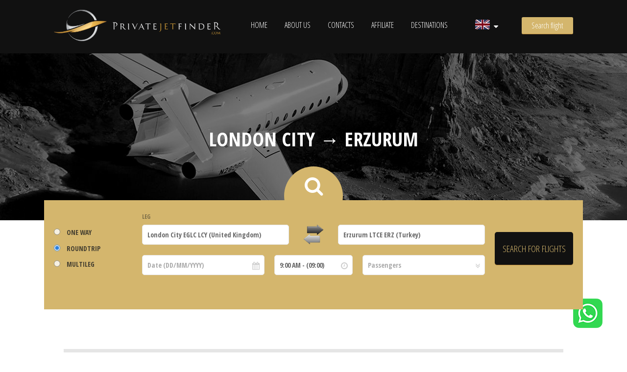

--- FILE ---
content_type: text/html; charset=utf-8
request_url: https://www.privatejetfinder.com/book/London-City/Erzurum/10469-19855.html
body_size: 7311
content:
<!DOCTYPE html>
<html lang="en">
    <head>
        <meta charset="utf-8" />
<meta name="viewport" content="width=device-width, initial-scale=1.0, maximum-scale=1.0, user-scalable=no"/>
<meta name="apple-mobile-web-app-capable" content="yes"/>
<!--[if lt IE 8]><meta http-equiv="X-UA-Compatible" content="IE=edge,chrome=1"/><![endif]-->
<title>Private Jet London City Erzurum: Charter jet, Empty Leg</title>

<meta name="description" content="PrivateJetFinder.com - Instant Quotation Private Jet from London City to Erzurum: charter jet, empty leg, private flight, air taxi" />

<link rel="canonical" href="https://www.privatejetfinder.com/book/London-Biggin-Hill/Erzurum/10462-19855.html" /> 



<link rel="alternate" hreflang="en" href="https://www.privatejetfinder.com/book/London-City/Erzurum/10469-19855.html" />
<link rel="alternate" hreflang="it" href="https://www.privatejetfinder.com/it/book/Londra-City/Erzurum/10469-19855.html" />
<link rel="alternate" hreflang="fr" href="https://www.privatejetfinder.com/fr/book/Londres-City/Erzurum/10469-19855.html" />
<link rel="alternate" hreflang="es" href="https://www.privatejetfinder.com/es/book/Londres-City/Erzurum/10469-19855.html" />
<link rel="alternate" hreflang="ru" href="https://www.privatejetfinder.com/ru/book/London-City/Erzurum/10469-19855.html" />

<link rel="shortcut icon" href="https://www.privatejetfinder.com/favicon.png"/>
<link rel="stylesheet" type="text/css" media="all" href="https://www.privatejetfinder.com/skins/default/css/jquery/jquery-ui.min.css" />
<link rel="stylesheet" type="text/css" media="all" href="https://www.privatejetfinder.com/js/fancybox/jquery.fancybox.css" />
<link rel="stylesheet" type="text/css" media="all" href="https://www.privatejetfinder.com/js/slick/slick.css" />
<link rel="stylesheet" type="text/css" media="all" href="https://www.privatejetfinder.com/skins/default/css/jquery/datetimepicker.css" />
<link rel="stylesheet" type="text/css" media="all" href="https://www.privatejetfinder.com/skins/default/css/leaflet.css" />
<link rel="stylesheet" type="text/css" media="all" href="https://www.privatejetfinder.com/skins/default/css/style.css?v=1.35" />
<link rel="stylesheet" type="text/css" media="all" href="https://www.privatejetfinder.com/skins/default/css/custom.css?v=1.35" />
<!--[if lte IE 9]><script src="https://html5shiv.googlecode.com/svn/trunk/html5.js"></script><![endif]-->
<script type="text/javascript" src="https://www.privatejetfinder.com/js/jquery.min.js"></script>
<script type="text/javascript" src="https://www.privatejetfinder.com/js/jquery-ui.min.js"></script>
<script type="text/javascript" src="https://www.privatejetfinder.com/js/jquery.datetimepicker.min.js"></script>
<script type="text/javascript" src="https://www.privatejetfinder.com/js/jquery.form.min.js"></script>
<script type="text/javascript" src="https://www.privatejetfinder.com/js/website.min.js?v=1.36"></script>
<script type="text/javascript" src="https://www.privatejetfinder.com/js/jquery.cookielaw.min.js?v=2.0"></script>
<!--[if lt IE 9]>
<link rel="stylesheet" type="text/css" media="all" href="https://www.privatejetfinder.com/skins/default/css/jquery/datetimepicker-ltie9.css" />
<script type="text/javascript" src="https://www.privatejetfinder.com/js/jquery.datetimepicker-ltie9.min.js"></script>
 <![endif]-->
<script type="text/javascript">//<![CDATA[
    web.init("https://www.privatejetfinder.com/","https://www.privatejetfinder.com/skins/frontend/","en","6Lcd6OgUAAAAAD2SxZcq4G8CgD_sj_EQEMZQKGzi");
    var legsLimit = 10;
    $(document).ready(function(){
        $.cookieLaw({
			privacyUrl: 'https://www.privatejetfinder.com/page/Privacy-Policy-4.html',
			htmlTitle: "Disclosure",
			htmlBody: "We and selected third parties use cookies or similar technologies for technical purposes and, with your consent, also for other purposes (\"experience improvement\", \"measurement\" and \"targeting and advertising\") as specified in the <a class=\"_CL_link\">cookie policy<\/a>",
			htmlAcceptBtn: "Accept",
			htmlRefuseBtn: "Refuse",
			htmlMoreBtn: "Learn more and customize",
			htmlSaveBtn: "Save selection",
			techCookieTitle: "Strictly necessary",
			techCookieDesc: "These tracking tools are strictly necessary to ensure the functioning and provision of the service you have requested from us and, therefore, do not require your consent.",
			addCss: '#_CL_banner {bottom:20px;top:auto;}'
		},{
			'default': {'title': "Experience improvement", 'desc': "These tracking tools allow us to offer a personalized user experience by improving the management of settings and allowing interaction with external networks and platforms."},
            'measurement': {'title': "Measurement", 'desc': "These tracking tools allow us to measure traffic and analyze your behavior with the aim of improving our service."},
            'targeting': {'title': "Targeting and Advertising", 'desc': "These tracking tools allow us to provide you with commercial content tailored to your behavior and to manage, deliver and track advertisements."}
		});
    });
//]]></script>
<!-- Google tag (gtag.js) -->
<script async src="https://www.googletagmanager.com/gtag/js?id=AW-11070214146"></script>
<script>
  window.dataLayer = window.dataLayer || [];
  function gtag(){dataLayer.push(arguments);}
  gtag('js', new Date());
  gtag('config', 'AW-11070214146');
</script>
<!-- Google Tag Manager -->
<script>(function(w,d,s,l,i){w[l]=w[l]||[];w[l].push({'gtm.start':
new Date().getTime(),event:'gtm.js'});var f=d.getElementsByTagName(s)[0],
j=d.createElement(s),dl=l!='dataLayer'?'&l='+l:'';j.async=true;j.src=
'https://www.googletagmanager.com/gtm.js?id='+i+dl;f.parentNode.insertBefore(j,f);
})(window,document,'script','dataLayer','GTM-NCGPNTS');</script>
<!-- End Google Tag Manager -->


    </head>
    <body class="page no-touch booking">
        
        <header id="head">
            <div class="container">
                <div class="row">
    <div class="col c4">
        <div id="logo">
            <a href="https://www.privatejetfinder.com/"><img src="https://www.privatejetfinder.com/skins/default/img/logo-white.png" alt="Private jet hire" /></a>
        </div>
    </div>
    <div class="col c7">
        <div class="langs-menu">
    <a><img src="https://www.privatejetfinder.com/img/17c4f5bb94d615cd42b8c2dc6013778b/w/30/h/20/scale/en.jpg" alt="Private flight from London City to Erzurum" />&nbsp;&nbsp;<i class="fa fa-caret-down"></i></a>
    <ul>
        
        <li><a href="https://www.privatejetfinder.com/it/book/Londra-City/Erzurum/10469-19855.html">
                <img src="https://www.privatejetfinder.com/img/17c4f5bb94d615cd42b8c2dc6013778b/w/30/h/20/scale/it.jpg" alt="Volo privato da Londra City a Erzurum" />
        </a></li>
        <li><a href="https://www.privatejetfinder.com/fr/book/Londres-City/Erzurum/10469-19855.html">
                <img src="https://www.privatejetfinder.com/img/17c4f5bb94d615cd42b8c2dc6013778b/w/30/h/20/scale/fr.jpg" alt="Vol en jet priv&eacute; de Londres City &agrave; Erzurum" />
        </a></li>
        <li><a href="https://www.privatejetfinder.com/es/book/Londres-City/Erzurum/10469-19855.html">
                <img src="https://www.privatejetfinder.com/img/17c4f5bb94d615cd42b8c2dc6013778b/w/30/h/20/scale/es.jpg" alt="Vuelo privado desde Londres City to Erzurum" />
        </a></li>
        <li><a href="https://www.privatejetfinder.com/ru/book/London-City/Erzurum/10469-19855.html">
                <img src="https://www.privatejetfinder.com/img/17c4f5bb94d615cd42b8c2dc6013778b/w/30/h/20/scale/ru.jpg" alt="Частный рейс от Лондон Сити до Эрзурум" />
        </a></li>
    </ul>
</div>
<script type="text/javascript">
    $('.langs-menu > a').on('click', function(){
        $(this).parent().toggleClass('toggled', !$(this).parent().is('.toggled'));});
    $('.langs-menu > a').on('touchend', function () {
        var m = $(this).parent();
        setTimeout(function() {
            if (m.is('.toggled')) {
                m.toggleClass('toggled', false);
                if (!m.children('ul').is(':visible'))
                    m.toggleClass('toggled', true);
            }
        }, 100);
    });
</script>
        <a class="tgl-menu" href="#"><span>Men&ugrave;</span></a>
        <a class="tgl-sidebar scrollto _tm_headersearch" href="#search-bar">Search flight</a>
        <nav id="menu">
            <ul>
    <li><a href="https://www.privatejetfinder.com/">Home</a></li>
    <li><a href="https://www.privatejetfinder.com/page/About-Us-2.html">About us</a></li>
    <li><a href="https://www.privatejetfinder.com/page/Contacts-1.html">Contacts</a></li>
    <li><a href="https://www.privatejetfinder.com/tracker/register/">Affiliate</a></li>
    <li><a href="https://www.privatejetfinder.com/book/destinations.html">Destinations</a></li>
</ul>
        </nav>
    </div>
    <div class="col c1 corner-search">
        <a class="button book-now scrollto _tm_headersearch" href="#search-bar"><i class="fa fa-search"></i><span>Search flight</span></a>
    </div>
</div>
            </div>
        </header>
        <section id="heading">
    <div class="bg" style="background:url('https://www.privatejetfinder.com/skins/default/img/test/img-slide3.jpg');"></div>
    <div class="title"><p class="h1">London City &rarr; Erzurum</p></div>
    
</section>
        
        <section class="search-bar compact">
    <div class="container">
        <form class="book-flight _tm_search" method="post" action="https://www.privatejetfinder.com/req/user.php" accept-charset="UTF-8">
            <input type="hidden" name="op" value="searchFlight" />
            <input type="hidden" name="language" value="en" />
            <div class="row">
                <div class="col c2">
                    <div class="frm-wrap first">
                        <span class="radio-group _tm_click">
                            <label class="full"><input name="legtype" type="radio" class="frm-text" value="0" />
                            <span>One Way</span></label>
                        </span>
                    </div>
                    <div class="frm-wrap">
                        <span class="radio-group _tm_click">
                            <label class="full"><input name="legtype" type="radio" class="frm-text" value="1" checked="checked" />
                            <span>Roundtrip</span></label>
                        </span>
                    </div>
                    <div class="frm-wrap">
                        <span class="radio-group _tm_click">
                            <label class="full"><input name="legtype" type="radio" class="frm-text" value="2" />
                            <span>Multileg</span></label>
                        </span>
                    </div>
                </div>
                <div class="col c8 fullfields">
                    <div class="type routes">
                        
                        <div class="route">
                            <div class="row">
                                <div class="col c3 input_from">
                                    <h4>Leg</h4>
                                    <div class="frm-wrap text">
                                        <input type="text" class="required airport_from _tm_click" value="London City EGLC LCY (United Kingdom)" placeholder="From..." title="From" />
                                        <input type="hidden" name="leg[0][airport_from]" class="airport_from" value="10469" />
                                    </div>
                                </div>
                                <div class="col c2 input_exchange">
                                    <div class="frm-wrap text-center">
                                        <button type="button" title="Exchange airports" onclick="legForm.exchange(this);" class="_tm_click">
                                            <img src="https://www.privatejetfinder.com/skins/default/img/exchange.png" alt="Exchange airports" />
                                        </button>
                                    </div>
                                </div>
                                <div class="col c3 input_to">
                                    <div class="frm-wrap text">
                                        <input type="text" class="required airport_to _tm_click" value="Erzurum LTCE ERZ (Turkey)" placeholder="To..." title="To" />
                                        <input type="hidden" name="leg[0][airport_to]" class="airport_to" value="19855" />
                                    </div>
                                </div>
                            </div>
                            <div class="row">
                                <div class="col c3">
                                    <div class="frm-wrap dates">
                                        <input type="text" name="leg[0][goingdate]" value="" placeholder="Date (DD/MM/YYYY)" title="Date (DD/MM/YYYY)" class="frm-text date required _tm_click" readonly="readonly" />
                                    </div>
                                </div>
                                <div class="col c2">
                                    <div class="frm-wrap time">
                                        <select name="leg[0][goingtime]" title="Time (HH:mm)" class="required withdefault _tm_click" data-default="09:00">
                                            <option value="" disabled="disabled">Time (HH:mm)</option>
<option value="00:00">12:00 AM - (00:00)</option>
<option value="00:30">12:30 AM - (00:30)</option>
<option value="01:00">1:00 AM - (01:00)</option>
<option value="01:30">1:30 AM - (01:30)</option>
<option value="02:00">2:00 AM - (02:00)</option>
<option value="02:30">2:30 AM - (02:30)</option>
<option value="03:00">3:00 AM - (03:00)</option>
<option value="03:30">3:30 AM - (03:30)</option>
<option value="04:00">4:00 AM - (04:00)</option>
<option value="04:30">4:30 AM - (04:30)</option>
<option value="05:00">5:00 AM - (05:00)</option>
<option value="05:30">5:30 AM - (05:30)</option>
<option value="06:00">6:00 AM - (06:00)</option>
<option value="06:30">6:30 AM - (06:30)</option>
<option value="07:00">7:00 AM - (07:00)</option>
<option value="07:30">7:30 AM - (07:30)</option>
<option value="08:00">8:00 AM - (08:00)</option>
<option value="08:30">8:30 AM - (08:30)</option>
<option value="09:00" selected="selected">9:00 AM - (09:00)</option>
<option value="09:30">9:30 AM - (09:30)</option>
<option value="10:00">10:00 AM - (10:00)</option>
<option value="10:30">10:30 AM - (10:30)</option>
<option value="11:00">11:00 AM - (11:00)</option>
<option value="11:30">11:30 AM - (11:30)</option>
<option value="12:00">12:00 PM - (12:00)</option>
<option value="12:30">12:30 PM - (12:30)</option>
<option value="13:00">1:00 PM - (13:00)</option>
<option value="13:30">1:30 PM - (13:30)</option>
<option value="14:00">2:00 PM - (14:00)</option>
<option value="14:30">2:30 PM - (14:30)</option>
<option value="15:00">3:00 PM - (15:00)</option>
<option value="15:30">3:30 PM - (15:30)</option>
<option value="16:00">4:00 PM - (16:00)</option>
<option value="16:30">4:30 PM - (16:30)</option>
<option value="17:00">5:00 PM - (17:00)</option>
<option value="17:30">5:30 PM - (17:30)</option>
<option value="18:00">6:00 PM - (18:00)</option>
<option value="18:30">6:30 PM - (18:30)</option>
<option value="19:00">7:00 PM - (19:00)</option>
<option value="19:30">7:30 PM - (19:30)</option>
<option value="20:00">8:00 PM - (20:00)</option>
<option value="20:30">8:30 PM - (20:30)</option>
<option value="21:00">9:00 PM - (21:00)</option>
<option value="21:30">9:30 PM - (21:30)</option>
<option value="22:00">10:00 PM - (22:00)</option>
<option value="22:30">10:30 PM - (22:30)</option>
<option value="23:00">11:00 PM - (23:00)</option>
<option value="23:30">11:30 PM - (23:30)</option>

                                        </select>
                                    </div>
                                </div>
                                <div class="col c3">
                                    <div class="select frm-wrap">
                                        <select name="leg[0][passengers]" title="Passengers" class="required placeholder _tm_click">
                                            <option value="" disabled="disabled" selected="selected">Passengers</option>
<option value="1">1</option>
<option value="2">2</option>
<option value="3">3</option>
<option value="4">4</option>
<option value="5">5</option>
<option value="6">6</option>
<option value="7">7</option>
<option value="8">8</option>
<option value="9">9</option>
<option value="10">10</option>
<option value="11">11</option>
<option value="12">12</option>
<option value="13">13</option>
<option value="14">14</option>
<option value="15">15</option>
<option value="16">16</option>
<option value="17">17</option>
<option value="18">18</option>
<option value="19">19</option>
<option value="20">20</option>
<option value="21">21</option>
<option value="22">22</option>
<option value="23">23</option>
<option value="24">24</option>
<option value="25">25</option>
<option value="26">26</option>
<option value="27">27</option>
<option value="28">28</option>
<option value="29">29</option>
<option value="30">30</option>
<option value="31">31</option>
<option value="32">32</option>
<option value="33">33</option>
<option value="34">34</option>
<option value="35">35</option>
<option value="36">36</option>
<option value="37">37</option>
<option value="38">38</option>
<option value="39">39</option>
<option value="40">40</option>
<option value="41">41</option>
<option value="42">42</option>
<option value="43">43</option>
<option value="44">44</option>
<option value="45">45</option>
<option value="46">46</option>
<option value="47">47</option>
<option value="48">48</option>
<option value="49">49</option>
<option value="50">50</option>
<option value="51">51</option>
<option value="52">52</option>
<option value="53">53</option>
<option value="54">54</option>
<option value="55">55</option>
<option value="56">56</option>
<option value="57">57</option>
<option value="58">58</option>
<option value="59">59</option>
<option value="60">60</option>
<option value="61">61</option>
<option value="62">62</option>
<option value="63">63</option>
<option value="64">64</option>
<option value="65">65</option>
<option value="66">66</option>
<option value="67">67</option>
<option value="68">68</option>
<option value="69">69</option>
<option value="70">70</option>
<option value="71">71</option>
<option value="72">72</option>
<option value="73">73</option>
<option value="74">74</option>
<option value="75">75</option>
<option value="76">76</option>
<option value="77">77</option>
<option value="78">78</option>
<option value="79">79</option>
<option value="80">80</option>
<option value="81">81</option>
<option value="82">82</option>
<option value="83">83</option>
<option value="84">84</option>
<option value="85">85</option>
<option value="86">86</option>
<option value="87">87</option>
<option value="88">88</option>
<option value="89">89</option>
<option value="90">90</option>
<option value="91">91</option>
<option value="92">92</option>
<option value="93">93</option>
<option value="94">94</option>
<option value="95">95</option>
<option value="96">96</option>
<option value="97">97</option>
<option value="98">98</option>
<option value="99">99</option>
<option value="100">100</option>
<option value="101">101</option>
<option value="102">102</option>
<option value="103">103</option>
<option value="104">104</option>
<option value="105">105</option>
<option value="106">106</option>
<option value="107">107</option>
<option value="108">108</option>
<option value="109">109</option>
<option value="110">110</option>
<option value="111">111</option>
<option value="112">112</option>
<option value="113">113</option>
<option value="114">114</option>
<option value="115">115</option>
<option value="116">116</option>
<option value="117">117</option>
<option value="118">118</option>
<option value="119">119</option>
<option value="120">120</option>
<option value="121">121</option>
<option value="122">122</option>
<option value="123">123</option>
<option value="124">124</option>
<option value="125">125</option>
<option value="126">126</option>
<option value="127">127</option>
<option value="128">128</option>
<option value="129">129</option>
<option value="130">130</option>
<option value="131">131</option>
<option value="132">132</option>
<option value="133">133</option>
<option value="134">134</option>
<option value="135">135</option>
<option value="136">136</option>
<option value="137">137</option>
<option value="138">138</option>
<option value="139">139</option>
<option value="140">140</option>
<option value="141">141</option>
<option value="142">142</option>
<option value="143">143</option>
<option value="144">144</option>
<option value="145">145</option>
<option value="146">146</option>
<option value="147">147</option>
<option value="148">148</option>
<option value="149">149</option>
<option value="150">150</option>
<option value="151">151</option>
<option value="152">152</option>
<option value="153">153</option>
<option value="154">154</option>
<option value="155">155</option>
<option value="156">156</option>
<option value="157">157</option>
<option value="158">158</option>
<option value="159">159</option>
<option value="160">160</option>
<option value="161">161</option>
<option value="162">162</option>
<option value="163">163</option>
<option value="164">164</option>
<option value="165">165</option>
<option value="166">166</option>
<option value="167">167</option>
<option value="168">168</option>
<option value="169">169</option>
<option value="170">170</option>
<option value="171">171</option>
<option value="172">172</option>
<option value="173">173</option>
<option value="174">174</option>
<option value="175">175</option>
<option value="176">176</option>
<option value="177">177</option>
<option value="178">178</option>
<option value="179">179</option>
<option value="180">180</option>
<option value="181">181</option>
<option value="182">182</option>
<option value="183">183</option>
<option value="184">184</option>
<option value="185">185</option>
<option value="186">186</option>
<option value="187">187</option>
<option value="188">188</option>
<option value="189">189</option>
<option value="190">190</option>
<option value="191">191</option>
<option value="192">192</option>
<option value="193">193</option>
<option value="194">194</option>
<option value="195">195</option>
<option value="196">196</option>
<option value="197">197</option>
<option value="198">198</option>
<option value="199">199</option>
<option value="200">200</option>

                                        </select>
                                    </div>
                                </div>
                            </div>
                        </div>
                        
                    </div>
                    <div class="type roundtrip" style="display:none;">
                        <div class="route">
                            <div class="row">
                                <div class="col c3">
                                    <h4>Return</h4>
                                    <div class="frm-wrap dates">
                                        <input type="text" name="leg[0][returndate]" value="" placeholder="Date (DD/MM/YYYY)" title="Date (DD/MM/YYYY)" class="frm-text date required _tm_click" readonly="readonly" />
                                    </div>
                                </div>
                                <div class="col c2">
                                    <div class="frm-wrap time">
                                        <select name="leg[0][returntime]" title="Time (HH:mm)" class="required widthdefault _tm_click" data-default="09:00">
                                            <option value="" disabled="disabled">Time (HH:mm)</option>
<option value="00:00">12:00 AM - (00:00)</option>
<option value="00:30">12:30 AM - (00:30)</option>
<option value="01:00">1:00 AM - (01:00)</option>
<option value="01:30">1:30 AM - (01:30)</option>
<option value="02:00">2:00 AM - (02:00)</option>
<option value="02:30">2:30 AM - (02:30)</option>
<option value="03:00">3:00 AM - (03:00)</option>
<option value="03:30">3:30 AM - (03:30)</option>
<option value="04:00">4:00 AM - (04:00)</option>
<option value="04:30">4:30 AM - (04:30)</option>
<option value="05:00">5:00 AM - (05:00)</option>
<option value="05:30">5:30 AM - (05:30)</option>
<option value="06:00">6:00 AM - (06:00)</option>
<option value="06:30">6:30 AM - (06:30)</option>
<option value="07:00">7:00 AM - (07:00)</option>
<option value="07:30">7:30 AM - (07:30)</option>
<option value="08:00">8:00 AM - (08:00)</option>
<option value="08:30">8:30 AM - (08:30)</option>
<option value="09:00" selected="selected">9:00 AM - (09:00)</option>
<option value="09:30">9:30 AM - (09:30)</option>
<option value="10:00">10:00 AM - (10:00)</option>
<option value="10:30">10:30 AM - (10:30)</option>
<option value="11:00">11:00 AM - (11:00)</option>
<option value="11:30">11:30 AM - (11:30)</option>
<option value="12:00">12:00 PM - (12:00)</option>
<option value="12:30">12:30 PM - (12:30)</option>
<option value="13:00">1:00 PM - (13:00)</option>
<option value="13:30">1:30 PM - (13:30)</option>
<option value="14:00">2:00 PM - (14:00)</option>
<option value="14:30">2:30 PM - (14:30)</option>
<option value="15:00">3:00 PM - (15:00)</option>
<option value="15:30">3:30 PM - (15:30)</option>
<option value="16:00">4:00 PM - (16:00)</option>
<option value="16:30">4:30 PM - (16:30)</option>
<option value="17:00">5:00 PM - (17:00)</option>
<option value="17:30">5:30 PM - (17:30)</option>
<option value="18:00">6:00 PM - (18:00)</option>
<option value="18:30">6:30 PM - (18:30)</option>
<option value="19:00">7:00 PM - (19:00)</option>
<option value="19:30">7:30 PM - (19:30)</option>
<option value="20:00">8:00 PM - (20:00)</option>
<option value="20:30">8:30 PM - (20:30)</option>
<option value="21:00">9:00 PM - (21:00)</option>
<option value="21:30">9:30 PM - (21:30)</option>
<option value="22:00">10:00 PM - (22:00)</option>
<option value="22:30">10:30 PM - (22:30)</option>
<option value="23:00">11:00 PM - (23:00)</option>
<option value="23:30">11:30 PM - (23:30)</option>

                                        </select>
                                    </div>
                                </div>
                            </div>
                        </div>
                    </div>
                </div>
                <div class="col c2">
                    <div class="frm-wrap">
                        <input type="submit" class="frm-submit button _tm_button" value="Search for flights" />
                    </div>
                </div>
            </div>
            
        </form>
    </div>
</section>

<section class="home-section">
    <div class="container">
        <div class="row">
            <div class="col c12">
                <div class="section-title center">
                    <p class="char">Private jets from London City to Erzurum | Erzurum to London City</p>
                    <h1>Private flight from London City to Erzurum</h1>
                </div>
                
                <div class="section-tripdesc" style="font-size:18px;">
                    <p>The private flight from London City to Erzurum has a distance of about 3386 km and a flying time of about 4 hours and 45 minutes. Given the total distance of the flight and the  number of flight hours it is advisable to fly with a medium jet or large jet aircraft. Both airports have a long runways and allow the landing of any aircraft. The flight may require a fuel stop with a light jet, with a medium jet aircraft may not be necessary; with a large jet aircraft a fuel stop is not required.</p>
<p>Some examples of aircraft for the flight London City - Erzurum or Erzurum - London City:</p>
<dl>
<dt>Light Jet:</dt>
<dd>Bombardier Learjet 36A</dd>
<dd>Cessna Cessna Citation CJ2+</dd>
<dd>Rockwell Sabreliner 40</dd>
<dt>Medium Jet:</dt>
<dd>Hawker Beechcraft Hawker 850XP</dd>
<dd>Cessna Citation Sovereign+</dd>
<dd>Hawker Beechcraft Hawker 4000</dd>
<dt>Large Jet:</dt>
<dd>Gulfstream Gulfstream G600</dd>
<dd>Raytheon Hawker 4000</dd>
<dd>Dassault Falcon 5X</dd>
</dl>
                </div>
                
            </div>
        </div>
    </div>
    <div class="container trip-map-container">
        <div class="row">
            <div class="col c12">
                <div class="trip-map" id="tripmap"
                     data-from-lat="51.505298615"
                     data-from-lng="0.055277999"
                     data-from-title="London City Airport"
                     data-to-lat="39.956501007"
                     data-to-lng="41.170200348"
                     data-to-title="Erzurum Airport">
                </div>
            </div>
            <script type="text/plain" class="_CL_trigger" data-tsrc="https://www.privatejetfinder.com/js/leaflet.js?v=194a"></script>
        </div>
    </div>
    <div class="container">
        <div class="row">
            <div class="col c6">
                <h2 class="maptitle">London City Airport</h2>
                <ul class="mapdetails">
                    <li>ICAO: <strong>EGLC</strong></li>
                    <li>IATA: <strong>LCY</strong></li>
                    <li>
                        <strong>International Airport</strong> -
                        <strong>Large runway</strong>
                        
                    </li>
                    <li>Airport Website: <strong><a href="http://www.londoncityairport.com/" rel="nofollow" target="_blank">http://www.londoncityairport.com/</a></strong></li>
                    <li>Timezone: <strong>Europe/London</strong></li>
                    <li>City: <strong>London</strong></li>
                    <li>Country: <strong>United Kingdom</strong></li>
                    <li>Latitude: <strong>51.505298615</strong></li>
                    <li>Longitude: <strong>0.055277999</strong></li>
                    
                </ul>
            </div>
            <div class="col c6">
                <h2 class="maptitle">Erzurum Airport</h2>
                <ul class="mapdetails">
                    <li>ICAO: <strong>LTCE</strong></li>
                    <li>IATA: <strong>ERZ</strong></li>
                    <li>
                        <strong>International Airport</strong> -
                        <strong>Large runway</strong>
                        
                    </li>
                    <li>Airport Website: <strong><a href="http://en.wikipedia.org/wiki/Erzurum_Airport" rel="nofollow" target="_blank">http://en.wikipedia.org/wiki/Erzurum_Airport</a></strong></li>
                    <li>Timezone: <strong>Europe/Istanbul</strong></li>
                    <li>City: <strong>Erzurum</strong></li>
                    <li>Country: <strong>Turkey</strong></li>
                    <li>Latitude: <strong>39.956501007</strong></li>
                    <li>Longitude: <strong>41.170200348</strong></li>
                    
                </ul>
            </div>
        </div>
        
        <div class="row">
            <div class="col c12">
                <div class="title"><h2>Routes to other airports</h2></div>
                <div class="bookrelated">
                    <div class="list-sx">
                        
                        <ul>
                            <li><em>(116&nbsp;km)</em>&nbsp;<a href="https://www.privatejetfinder.com/book/Southampton/Erzurum/10447-19855.html">Southampton &rarr; Erzurum</a></li>
                            <li><em>(60&nbsp;km)</em>&nbsp;<a href="https://www.privatejetfinder.com/book/Dunsfold-Aerodrome/Erzurum/10563-19855.html">Dunsfold Aerodrome &rarr; Erzurum</a></li>
                            <li><em>(143&nbsp;km)</em>&nbsp;<a href="https://www.privatejetfinder.com/book/Coventry/Erzurum/10376-19855.html">Coventry &rarr; Erzurum</a></li>
                            <li><em>(33&nbsp;km)</em>&nbsp;<a href="https://www.privatejetfinder.com/book/London-Raf-Northolt/Erzurum/10591-19855.html">London Raf Northolt &rarr; Erzurum</a></li>
                            <li><em>(102&nbsp;km)</em>&nbsp;<a href="https://www.privatejetfinder.com/book/Oxford-Kidlington/Erzurum/10567-19855.html">Oxford (Kidlington) &rarr; Erzurum</a></li>
                            <li><em>(231&nbsp;km)</em>&nbsp;<a href="https://www.privatejetfinder.com/book/Robin-Hood-Doncaster-Sheffield/Erzurum/10397-19855.html">Robin Hood Doncaster Sheffield &rarr; Erzurum</a></li>
                            <li><em>(249&nbsp;km)</em>&nbsp;<a href="https://www.privatejetfinder.com/book/Rouen/Erzurum/19004-19855.html">Rouen &rarr; Erzurum</a></li>
                            <li><em>(50&nbsp;km)</em>&nbsp;<a href="https://www.privatejetfinder.com/book/London-Luton/Erzurum/10438-19855.html">London Luton &rarr; Erzurum</a></li>
                            <li><em>(175&nbsp;km)</em>&nbsp;<a href="https://www.privatejetfinder.com/book/East-Midlands/Erzurum/10506-19855.html">Nottingham East Midlands &rarr; Erzurum</a></li>
                            <li><em>(78&nbsp;km)</em>&nbsp;<a href="https://www.privatejetfinder.com/book/Shoreham/Erzurum/10461-19855.html">Shoreham &rarr; Erzurum</a></li>
                            
                        </ul>
                        
                    </div>
                    <div class="list-dx">
                        
                        <ul>
                            <li><a href="https://www.privatejetfinder.com/book/London-City/Batumi/10469-30566.html">London City &rarr; Batumi</a>&nbsp;<em>(187&nbsp;km)</em></li>
                            <li><a href="https://www.privatejetfinder.com/book/London-City/Mu/10469-19861.html">London City &rarr; Muş</a>&nbsp;<em>(141&nbsp;km)</em></li>
                            <li><a href="https://www.privatejetfinder.com/book/London-City/Kars/10469-19856.html">London City &rarr; Kars</a>&nbsp;<em>(178&nbsp;km)</em></li>
                            <li><a href="https://www.privatejetfinder.com/book/London-City/Trabzon/10469-19857.html">London City &rarr; Trabzon</a>&nbsp;<em>(164&nbsp;km)</em></li>
                            <li><a href="https://www.privatejetfinder.com/book/London-City/Van-Ferit-Melen/10469-19859.html">London City &rarr; Van Ferit Melen</a>&nbsp;<em>(249&nbsp;km)</em></li>
                            <li><a href="https://www.privatejetfinder.com/book/London-City/Gyumri-Shirak/10469-30520.html">London City &rarr; Gyumri Shirak</a>&nbsp;<em>(244&nbsp;km)</em></li>
                            <li><a href="https://www.privatejetfinder.com/book/London-City/Diyarbakir/10469-19853.html">London City &rarr; Diyarbakir</a>&nbsp;<em>(244&nbsp;km)</em></li>
                            <li><a href="https://www.privatejetfinder.com/book/London-City/Elazg/10469-19852.html">London City &rarr; Elazıg</a>&nbsp;<em>(221&nbsp;km)</em></li>
                            
                        </ul>
                        
                    </div>
                </div>

            </div>
        </div>
        
        
        <div class="row">
            <div class="col c12 breadcrumbs" style="text-align:center;line-height:200%;">
                <ol itemscope itemtype="http://schema.org/BreadcrumbList">
                    <li itemprop="itemListElement" itemscope itemtype="http://schema.org/ListItem">
                        <a itemprop="item" href="https://www.privatejetfinder.com/">
                            <span itemprop="name">Home</span>
                        </a>
                        <meta itemprop="position" content="1" />
                    </li>
                    <li itemprop="itemListElement" itemscope itemtype="http://schema.org/ListItem">
                        <a itemprop="item" href="https://www.privatejetfinder.com/map-country/">
                            <span itemprop="name">Map</span>
                        </a>
                        <meta itemprop="position" content="2" />
                    </li>
                    <li itemprop="itemListElement" itemscope itemtype="http://schema.org/ListItem">
                        <a itemprop="item" href="https://www.privatejetfinder.com/map-airport/United-Kingdom/GB.html">
                            <span itemprop="name">United Kingdom</span>
                        </a>
                        <meta itemprop="position" content="3" />
                    </li>
                    <li itemprop="itemListElement" itemscope itemtype="http://schema.org/ListItem">
                        <a itemprop="item" href="https://www.privatejetfinder.com/map-country/London-City/10469.html">
                            <span itemprop="name">London City</span>
                        </a>
                        <meta itemprop="position" content="4" />
                    </li>
                    <li itemprop="itemListElement" itemscope itemtype="http://schema.org/ListItem">
                        <a itemprop="item" href="https://www.privatejetfinder.com/map-airport/London-City/Turkey/10469-TR.html">
                            <span itemprop="name">Turkey</span>
                        </a>
                        <meta itemprop="position" content="5" />
                    </li>
                    <li itemprop="itemListElement" itemscope itemtype="http://schema.org/ListItem" class="active">
                        <a itemprop="item" href="https://www.privatejetfinder.com/book/London-City/Erzurum/10469-19855.html">
                            <span itemprop="name">London City &rarr; Erzurum</span>
                        </a>
                        <meta itemprop="position" content="6" />
                    </li>
                    
                </ol>
            </div>
        </div>
        
    </div>
</section>


        <footer id="foot">
            <div class="container">
                <div class="row">
    <div class="col c4">
        <div class="foot-block">
            <div class="title"><h4>About us</h4></div>
            <div class="text">
<p>Private Jet Finder is a luxury private jet hire service. We are proud of our innovative service, created to fit CEOs, businessmen and professionals who have the need and the pleasure of flying with our Jets.</p>
<p>A dynamic enterprise which combines the most advanced aeronautical resources with the culture of client care.</p>
<p>A highly qualified staff. A unique and innovative online platform. A global <g class="gr_ gr_14 gr-alert gr_spell gr_inline_cards gr_run_anim ContextualSpelling" id="14" data-gr-id="14">net</g> of 1000 qualified flight operators. Our private jet charter service is operative 24/7.</p>
</div>
        </div>
    </div>
    <div class="col c4">
        <div class="foot-block">
            <div class="title"><h4>Where we are</h4></div>
            <ul class="contact-list" style="white-space: nowrap;">
<li><i class="fa fa-map-marker"></i> PrivateJetFinder LTD<br /> <i class="fa"></i> 20 Harcourt Street<br /> <i class="fa"></i> Dublin, D02 H364 - Ireland</li>
<li><i class="fa fa-map-marker"></i> PrivateJetFinder LLC<br /> <i class="fa"></i> 435 21st Street Unit 104G<br /> <i class="fa"></i> Miami Beach, FL 33139 - USA</li>
<li><i class="fa fa-envelope-o"></i> <a href="https://www.privatejetfinder.com/page/Contacts-1.html" class="_tm_footeremail">Cli​ck here to contact us ​via e-mail ​(24/7)</a></li>
<!--<li><i class="fa fa-phone"></i> Phone number: <a href="tel:+442033000797">+​44&nbsp;2033&nbsp;000&nbsp;797</a><br /> <i class="fa"></i> <small>(​Mon - Sa​t 10:00 AM - 5:30 PM CET/CEST)</small></li>-->
<li><a class="_tm_footertelegram" target="_blank" style="margin-right: 15px;" href="https://telegram.me/Privatejetfinder" title="Telegram"><img src="/skins/default/img/ico/telegram.png" alt="Telegram" /></a> <a class="_tm_footerwhatsapp" target="_blank" style="margin-right: 15px;" href="https://wa.me/35314861132" title="Whatsapp"><img src="/skins/default/img/ico/whatsapp.png" alt="Whatsapp" /></a> <a class="_tm_footerskype" target="_blank" style="margin-right: 15px;" href="skype:live:info_761594?call" title="Skype"><img src="/skins/default/img/ico/skype.png" alt="Skype" /></a></li>
</ul>
        </div>
    </div>
    <div class="col c4">
        <div class="foot-block">
            <div class="title"><h4>Payment methods</h4></div>
            <div class="text">
                <img src="https://www.privatejetfinder.com/skins/default/img/cards.png" alt="Payment methods" />
            </div>
        </div>
    </div>
</div>
<div class="row">
    <div class="col c12">
        <nav id="foot-menu">
            <ul>
                <li><a href="https://www.privatejetfinder.com/user/">User Login</a></li>
                <li><a href="https://www.privatejetfinder.com/airline/">Airline login</a></li>
                <li><a href="https://www.privatejetfinder.com/tracker/">Affiliate login</a></li>
                <li><a href="https://www.privatejetfinder.com/tracker/register/">Affiliate program</a></li>
				<li><a href="https://www.privatejetfinder.com/planes/">Planes</a></li>
                <li><a href="https://www.privatejetfinder.com/page/Contacts-1.html">Contacts</a></li>
                <li><a href="https://www.privatejetfinder.com/map-country/">Map</a></li>
                <li><a href="https://www.privatejetfinder.com/page/Popular-private-flights-6.html">Popular private flights</a></li>
                <li><a href="https://www.privatejetfinder.com/topsearch/1.html">Top Search</a></li>
                
                <li><a href="https://www.privatejetfinder.com/press-review.html">Press review</a></li>
                <li><a href="http://blog.privatejetfinder.com/">Blog</a></li>
                
            </ul>
        </nav>
    </div>
    <div class="col c12">
        <address class="credits">
            Private Jet Finder &copy; 2016 -
            <a href="https://www.privatejetfinder.com/page/Privacy-Policy-4.html">Privacy Policy</a> -
            <a href="https://www.privatejetfinder.com/page/Terms-and-conditions-5.html">Terms and Conditions</a> -
            <a href="https://www.privatejetfinder.com/page/Services-3.html">Services</a>
        </address>
    </div>
</div>
<div class="wa_button">
    <a href="https://wa.me/35314861132" title="WhatsApp"><img src="https://www.privatejetfinder.com/skins/default/img/wa_logo.png" alt="WhatsApp" width="60" height="60" /></a>
</div>
            </div>
        </footer>
        <script type="text/javascript" src="https://www.privatejetfinder.com/js/jquery.waitforimages.js"></script>
<script type="text/javascript" src="https://www.privatejetfinder.com/js/fancybox/jquery.fancybox.js"></script>
<script type="text/javascript" src="https://www.privatejetfinder.com/js/validate/jquery.validate.min.js"></script>
<script type="text/javascript" src="https://www.privatejetfinder.com/js/validate/localization/messages_it.js"></script>
<script type="text/javascript" src="https://www.privatejetfinder.com/js/slick/slick.min.js"></script>
<script type="text/javascript" src="https://www.privatejetfinder.com/js/general.js?v=1.35"></script>
<!-- Google Tag Manager (noscript) -->
<noscript><iframe src="https://www.googletagmanager.com/ns.html?id=GTM-NCGPNTS" height="0" width="0" style="display:none;visibility:hidden"></iframe></noscript>
<!-- End Google Tag Manager (noscript) -->
<noscript><div id="noscript"><div></div><p>To enhance your browsing experience, you need to <strong>enable Javascript in your browser</strong></p></div></noscript>
    </body>
</html>

--- FILE ---
content_type: text/css
request_url: https://www.privatejetfinder.com/skins/default/css/jquery/datetimepicker.css
body_size: 894
content:
/* ----------------------------------------------------------------------------- 

  jQuery DateTimePicker - Responsive flat design jQuery DateTime Picker plugin for Web & Mobile
  Version 0.1.18
  Copyright (c)2015 Curious Solutions LLP and Neha Kadam
  http://curioussolutions.github.io/DateTimePicker
  https://github.com/CuriousSolutions/DateTimePicker

 ----------------------------------------------------------------------------- */
 
.dtpicker-overlay
{
	z-index: 2000;
	display:none;
	min-width: 300px;

	background: rgba(0, 0, 0, 0.2);
	font-size: 12px;

	-webkit-touch-callout: none;
	-webkit-user-select: none;
	-khtml-user-select: none;
	-moz-user-select: none;
	-ms-user-select: none;
	user-select: none;
}

.dtpicker-mobile
{
	position: fixed;
	top: 0;
	left: 0;

	width: 100%;
	height: 100%;
}

.dtpicker-overlay * 
{
	-webkit-box-sizing: border-box;
	-moz-box-sizing: border-box;
	box-sizing: border-box;
	-ms-box-sizing: border-box;

	-webkit-tap-highlight-color: rgba(0, 0, 0, 0);
}

.dtpicker-bg
{
	width: 100%;
	height: 100%;

	font-family: Arial;
}

.dtpicker-cont
{
	border: 1px solid #ECF0F1;
}

.dtpicker-mobile .dtpicker-cont
{
	position: relative;
	top: 50%;

	-webkit-transform: translateY(-50%);
	-moz-transform: translateY(-50%);
	-o-transform: translateY(-50%);
	-ms-transform: translateY(-50%);
	transform: translateY(-50%);

	border: none;
}

.dtpicker-content
{
	margin: 0 auto;
	padding: 1em 0;

	max-width: 500px;

	background: #fff;
}

.dtpicker-mobile .dtpicker-content
{
	width: 97%;
}

.dtpicker-subcontent
{
	position: relative;
}

.dtpicker-header
{
	margin: 0.2em 1em;
}

.dtpicker-header .dtpicker-title
{
	color: #D4B66D;
	text-align: center;
	font-size: 1.1em;
}

.dtpicker-header .dtpicker-close
{
	position: absolute;
	top: -0.7em;
	right: 0.3em;
	
	padding: 0.5em 0.5em 1em 1em;
	
	color: #D4B66D;
	font-size: 1.5em;
	
	cursor: pointer;
}

.dtpicker-header .dtpicker-close:hover
{
	color: #FF3B30;
}

.dtpicker-header .dtpicker-value
{
	padding:  0.8em 0.2em 0.2em 0.2em;
	color: #D4B66D;
	text-align: center;
        font-weight: bold;
	font-size: 1.4em;
}

.dtpicker-components
{
	overflow: hidden;
	margin: 1em 1em;
	
	font-size: 1.3em;
}

.dtpicker-components *
{
	margin: 0;
	padding: 0;
}

.dtpicker-components .dtpicker-compOutline
{
	display: inline-block;
	float: left;
}

.dtpicker-comp2
{
	width: 50%;
}

.dtpicker-comp3
{
	width: 33.3%;
}

.dtpicker-comp4
{
	width: 25%;
}

.dtpicker-comp5
{
	width: 20%;
}

.dtpicker-comp6
{
	width: 16.66%;
}

.dtpicker-comp7
{
	width: 14.285%;
}

.dtpicker-components .dtpicker-comp
{
	margin: 2%;
	text-align: center;
}

.dtpicker-components .dtpicker-comp > *
{
	display: block;
	height: 30px;

	color: #2980B9;

	text-align: center;
	line-height: 30px;
}

.dtpicker-components .dtpicker-comp > *:hover
{
	color: #2980B9;
}

.dtpicker-components .dtpicker-compButtonEnable
{
	opacity: 1;
}

.dtpicker-components .dtpicker-compButtonDisable
{
	opacity: 0.5;
}

.dtpicker-components .dtpicker-compButton
{
	background: #FFFFFF;
	font-size: 140%;

	cursor: pointer;
}

.dtpicker-components .dtpicker-compValue
{
	margin: 0.4em 0;
	width: 100%;
	border: none;
	background: #FFFFFF;

	font-size: 90%;

	-webkit-appearance: none;
	-moz-appearance: none;
}

.dtpicker-overlay .dtpicker-compValue:focus
{
	outline: none;
	background: #F2FCFF;
}

.dtpicker-buttonCont
{
	overflow: hidden;
	margin: 0.2em 1em;
}

.dtpicker-buttonCont .dtpicker-button
{
	display: block;
	padding: 0.6em 0;
	width: 47%;
	background: #111;
	color: #D4B66D;
	text-align: center;
	font-size: 1.3em;
        border-radius:5px;
	cursor: pointer;
}

.dtpicker-buttonCont .dtpicker-button:hover
{
	color: #FFFFFF;
}

.dtpicker-singleButton .dtpicker-button
{
	margin: 0.2em auto;
}

.dtpicker-twoButtons .dtpicker-buttonSet
{
	float: left;
}

.dtpicker-twoButtons .dtpicker-buttonClear
{
	float: right;
}

--- FILE ---
content_type: text/css
request_url: https://www.privatejetfinder.com/skins/default/css/bee-grid.css
body_size: 792
content:
/*  

Description: Bee Responsive Grid
Version: 1.0
Author: BeeSoft - Web & Mobile Solutions
Author URI: http://www.beesoft.it

*/

/**************************************************************************************/
/*** RESET ***/

* { 
	padding: 0px; 
	margin: 0px; 
	border: 0px; 
	outline: 0px; 
	-webkit-tap-highlight-color: transparent;
	-webkit-box-sizing: border-box;
	-moz-box-sizing: border-box;
	-o-box-sizing: border-box;
	box-sizing: border-box;
}

ul li { list-style: none; }

img { max-width: 100%; }

/**************************************************************************************/
/*** DEFAULT GRID  / number of columns = 12  / gutter = 20px ***/

.container { 
	margin: 0px auto 0px auto;
	width: 980px;
}

.row:after, .gallery:after, .grid-list:after {
	content: '';
	display: block;
	clear: both;
}

.col {
	margin: 0px 0px 20px 20px;
	float: left;
}

.col .row, .col .gallery, .col .grid-list { margin-left: -20px; }
.col .col { margin-bottom: 0px; }

.c1 { width: 60px; }
.c2 { width: 140px; }
.c3 { width: 220px; }
.c4 { width: 300px; }
.c5 { width: 380px; }
.c6 { width: 460px; }
.c7 { width: 540px; }
.c8 { width: 620px; }
.c9 { width: 700px; }
.c10 { width: 780px; }
.c11 { width: 860px; }
.c12 { width: 940px; }

.offset1 { margin-left: 100px; }
.offset2 { margin-left: 180px; }
.offset3 { margin-left: 260px; }
.offset4 { margin-left: 340px; }
.offset5 { margin-left: 420px; }
.offset6 { margin-left: 500px; }
.offset7 { margin-left: 580px; }
.offset8 { margin-left: 660px; }
.offset9 { margin-left: 740px; }
.offset10 { margin-left: 820px; }
.offset11 { margin-left: 900px; }

.col .gallery, .col .grid-list { margin-bottom: -20px; }
.col .gallery .col, .col .grid-list .col { margin-bottom: 20px; }

.gallery img { display: block; }

.grid-form fieldset { margin: 20px -20px; }
.grid-form fieldset .row { width: 105%; }


/**************************************************************************************/
/**************************************************************************************/


/*** WIDE 1280px ***/

@media only screen and (min-width: 1280px) {
	
	.container { width: 1100px; }
	
	.c1 { width: 70px; }
	.c2 { width: 160px; }
	.c3 { width: 250px; }
	.c4 { width: 340px; }
	.c5 { width: 430px; }
	.c6 { width: 520px; }
	.c7 { width: 610px; }
	.c8 { width: 700px; }
	.c9 { width: 790px; }
	.c10 { width: 880px; }
	.c11 { width: 970px; }
	.c12 { width: 1060px; }
	
	.offset1 { margin-left: 110px; }
	.offset2 { margin-left: 200px; }
	.offset3 { margin-left: 290px; }
	.offset4 { margin-left: 380px; }
	.offset5 { margin-left: 470px; }
	.offset6 { margin-left: 560px; }
	.offset7 { margin-left: 650px; }
	.offset8 { margin-left: 740px; }
	.offset9 { margin-left: 830px; }
	.offset10 { margin-left: 920px; }
	.offset11 { margin-left: 1010px; }
	
}


/*** TABLET 768px (vertical) ***/

@media only screen and (min-width: 768px) and (max-width: 991px) {

	.container { width: 740px; }
	
	.c1 { width: 40px; }
	.c2 { width: 100px; }
	.c3 { width: 160px; }
	.c4 { width: 220px; }
	.c5 { width: 280px; }
	.c6 { width: 340px; }
	.c7 { width: 400px; }
	.c8 { width: 460px; }
	.c9 { width: 520px; }
	.c10 { width: 580px; }
	.c11 { width: 640px; }
	.c12 { width: 700px; }
	
	.offset1 { margin-left: 80px; }
	.offset2 { margin-left: 140px; }
	.offset3 { margin-left: 200px; }
	.offset4 { margin-left: 260px; }
	.offset5 { margin-left: 320px; }
	.offset6 { margin-left: 380px; }
	.offset7 { margin-left: 440px; }
	.offset8 { margin-left: 500px; }
	.offset9 { margin-left: 560px; }
	.offset10 { margin-left: 620px; }
	.offset11 { margin-left: 680px; }
    
}

/*** MOBILE 320px ***/

@media only screen and (max-width: 767px) {
	
	.container { width: 300px; }
	
	.col { 
		margin-left: 20px;
		width: 260px; 
		float: none;
	}
	
}

/*** MOBILE (WIDE) 480px ***/

@media only screen and (min-width: 480px) and (max-width: 767px) {
	
	.container { width: 460px; }
	
	.col { width: 420px; }

}


--- FILE ---
content_type: application/javascript
request_url: https://www.privatejetfinder.com/js/general.js?v=1.35
body_size: 1972
content:
/******************************************************************************************************************/
// ADJUST
/******************************************************************************************************************/

function adjustSizes(){

	ww = $(window).width();

	if (ww <= 991) $('body').removeClass('no-touch');
	else $('body').addClass('no-touch');

}

/******************************************************************************************************************/
// NAV
/******************************************************************************************************************/

function handleNav(){

	// toggle menu (mobile)
	$(document).on('click', '.tgl-menu', function(e){
		e.preventDefault();

		if ($(this).hasClass('on')) $(this).removeClass('on');
		else $(this).addClass('on');

		var mymenu = $(this).attr('href');

		if ($(mymenu).hasClass('open')) $(mymenu).removeClass('open');
		else $(mymenu).addClass('open');
	});

	// toggle submenu
	$(document).on('click', '.tgl-submenu', function(e){
		e.preventDefault();

		if ($(this).hasClass('on')) $(this).removeClass('on');
		else $(this).addClass('on');

		var mysub = $(this).siblings('ul');

		if (mysub.hasClass('open')) mysub.removeClass('open');
		else mysub.addClass('open');
	});

	// scrollto
	$(document).on('click', '.scrollto', function(e){
		e.preventDefault();

		var mypos = $($(this).attr('href').replace(/^#/, '.')+':visible').first().offset();
		$('html, body').animate({ scrollTop: mypos.top - 100 }, 800);
	});

	/*
	// nav fake loading fx
	$('a').click(function(e){

		mylink = $(this).attr('href');

		// internal links or anchors or any other to exlude
		if (
		    (! $(this).attr('target') )
		    && ( ! $(this).attr('rel') )
		    && ( mylink.indexOf('#') == -1 )
		    && ( ! $(this).hasClass('fancybox') )
        ){
			e.preventDefault();

			$('html, body').animate({ scrollTop: 0 }, 100);

			$('body').addClass('loading');

			setTimeout(function(){
		    	window.location = mylink;
		    }, 1000);
		}

	});*/

	// only on desktops & tablets
	if (ww > 480) {

		// on scroll
		$(window).scroll(function(){

			wscroll = $(this).scrollTop();

			// head
			if (wscroll > 100) $('#head').addClass('compact');
			else $('#head').removeClass('compact');

		});

	}

}

/******************************************************************************************************************/
// TABS
/******************************************************************************************************************/

function handleTabs(){
	var mytab = Array();

	// init
	$('.tabs').each(function(i){
		mytab[i] = $(this);
		$(this).find('.tab').hide();

		mylink = $(this).find('.labels .active').attr('href');
		$(mylink).show();
	});

	$('.tabs .labels a').click(function(e){
		e.preventDefault();

		myindex = $(this).parents('.tabs').index() - 1;

		mytab[myindex].find('.labels a').removeClass('active');
		$(this).addClass('active');

		mytab[myindex].find('.tab').hide();

		mylink = $(this).attr('href');
		$(mylink).fadeIn(300);

		mypos = $(this).offset();
		$('html, body').animate({ scrollTop: mypos.top - 20 }, 500);
	});
}

function select_wPlaceholder(el) {
    $(el).toggleClass("placeholder", ($(el).children('option.placeholder:selected, option:selected:disabled').length > 0));
    /*if (!($(this).children('option.placeholder:first').length > 0))
        $(this).off("change.selplaceholder");*/
}
function get_datepicker_conf() {
    var curTime = new Date();
    switch (web.getLang()) {
        case 'it': return {
            dateFormat: 'dd/mm/yy',
            numberOfMonths: 1,
            minDate: new Date(curTime.getTime() + (curTime.getHours() < 21 ? 0 : 86400000)),
            dayNamesMin: ['Do', 'Lu', 'Ma', 'Me', 'Gi', 'Ve', 'Sa'],
            dayNamesShort: ['Dom', 'Lun', 'Mar', 'Mer', 'Gio', 'Ven', 'Sab'],
            dayNames: ['Domenica', 'Lunedì', 'Martedì', 'Mercoledì', 'Giovedì', 'Venerdì', 'Sabato'],
            monthNamesShort: ["Gen", "Feb", "Mar", "Apr", "Mag", "Giu", "Lug", "Ago", "Set", "Ott", "Nov", "Dic"],
            monthNames: ["Gennaio", "Febbraio", "Marzo", "Aprile", "Maggio", "Giugno", "Luglio", "Agosto", "Settembre", "Ottobre", "Novembre", "Dicembre"]
        };
        case 'fr': return {
            dateFormat: 'dd/mm/yy',
            numberOfMonths: 1,
            minDate: new Date(curTime.getTime() + (curTime.getHours() < 21 ? 0 : 86400000)),
            dayNamesMin: ['Di', 'Lu', 'Ma', 'Me', 'Je', 'Ve', 'Sa'],
            dayNamesShort: ['Dim', 'Lun', 'Mar', 'Mer', 'Jeu', 'Ven', 'Sam'],
            dayNames: ['Dimanche', 'Lundi', 'Mardi', 'Mercredi', 'Jeudi', 'Vendredi', 'Samedi'],
            monthNamesShort: ["Jan", "Fév", "Mar", "Avr", "Mai", "Jui", "Jul", "Aoû", "Sep", "Oct", "Nov", "Déc"],
            monthNames: ["Janvier", "Février", "Mars", "Avril", "Mai", "Juin", "Juillet", "Août", "Septembre", "Octobre", "Novembre", "Décembre"]
        };
        default: return {
            dateFormat: 'dd/mm/yy',
            numberOfMonths: 1,
            minDate: new Date(curTime.getTime() + (curTime.getHours() < 21 ? 0 : 86400000))
        };
    }
}
/******************************************************************************************************************/
// on load...
/******************************************************************************************************************/

var ww;

$(function(){

	// window width
	adjustSizes();
	$(window).resize(function(){ adjustSizes(); });

	/*
	setTimeout(function(){
		$('body').removeClass('init');
	}, 3000);
	*/

	// preload
	$('body').waitForImages({
	    waitForAll: false,
	    finished: function() {


		    // after loading
		    //$('html, body').animate({ scrollTop: 0 }, 100);

			// Home Page Slider
			$('#slider').slick({
				arrows:true,
				dots:true,
				autoplay:true,
				autoplaySpeed:6000,
				speed:800,
				fade:true
			});

			// Side Slider
			$('.side-slider').slick({
				arrows: true,
				dots: true,
				autoplay: true,
				autoplaySpeed: 3000,
				speed: 800
			});

			// nav
			handleNav();

			// tabs
			handleTabs();

	    }
	});

	// datepicker
        $('.date').datepicker(get_datepicker_conf());
	$('.birthdate').datepicker($.extend({}, get_datepicker_conf(), {minDate:new Date(1920, 1, 1, 0, 0, 0, 0),maxDate:new Date(),changeMonth:true,changeYear:true,yearRange:"1920:c"}));
        $('.expdate').datepicker($.extend({}, get_datepicker_conf(), {changeMonth:true,changeYear:true,yearRange:"c:c+20"}));

	// validation
	//$('form').validate();

	// Highlight Planes Block
	$("#planes .block.round").click(function(e){
		e.preventDefault();
		$('#planes .block.round').removeClass('active');
		$(this).addClass('active');
	});

	// Prenota ora Accordion
	$( ".accordion" ).accordion();

	// fancybox
    $('a[rel=gal], a.fancybox').fancybox();

    // search form
    //handleSearchForm();
    $('form.book-flight').each(function(){legForm.init($(this), "Leg", "Add Leg", "Remove");});

    // toggle nav
    $('.tgl-menu').click(function() {

		$( '#menu' ).toggleClass( 'open' );

		if ($('#search-bar-bottom.search-bar').hasClass('open')) {

			$('#search-bar-bottom.search-bar').removeClass('open');

        }

	});

    // toggle searchbar
	$('.tgl-sidebar').click(function() {

	  $( '#search-bar-bottom.search-bar' ).toggleClass( 'open' );

	  if ($('#menu').hasClass('open')) {

			$('#menu').removeClass('open');

        }

	});
    // Select placeholder
    $('select.placeholder').on('change.selplaceholder', function(){select_wPlaceholder(this);}).trigger('change.selplaceholder');
});